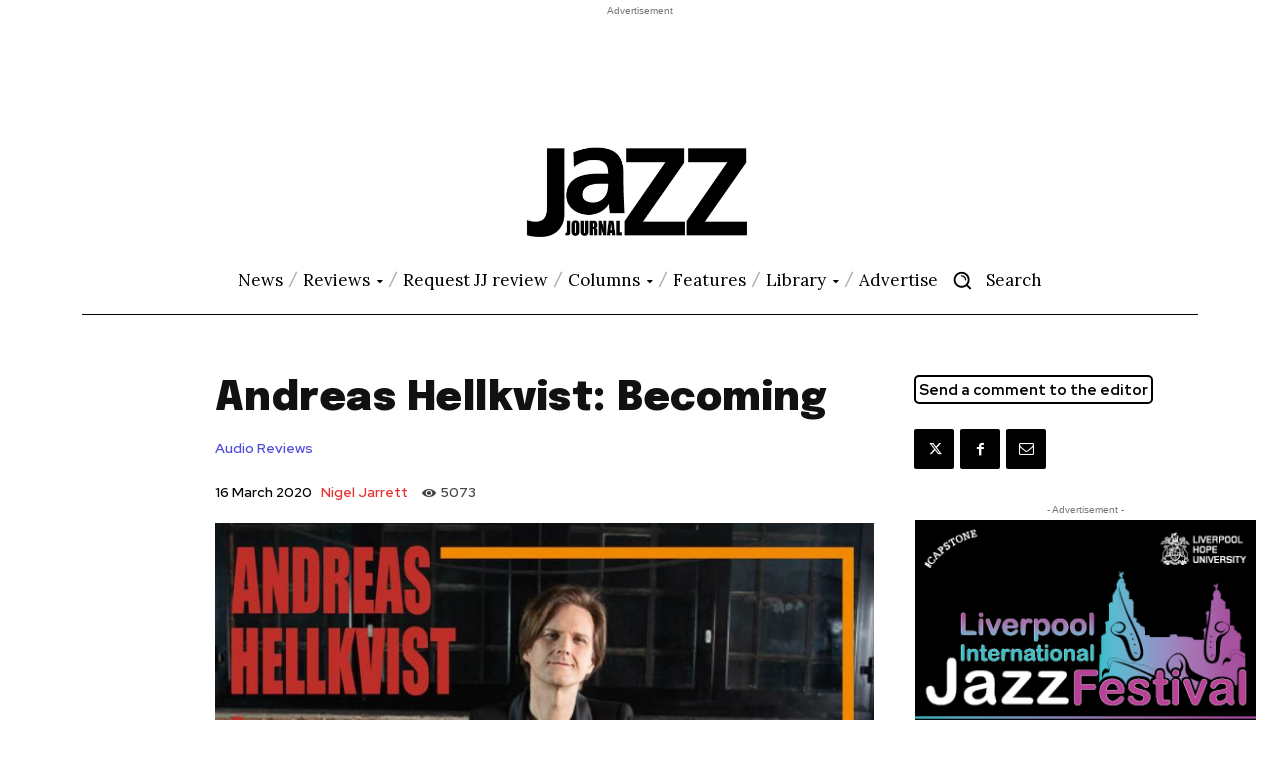

--- FILE ---
content_type: text/html; charset=utf-8
request_url: https://www.google.com/recaptcha/api2/anchor?ar=1&k=6LdMcncfAAAAAD2rQoX9RCR8JUbc0rYybt-Ofm9O&co=aHR0cHM6Ly9qYXp6am91cm5hbC5jby51azo0NDM.&hl=en&v=PoyoqOPhxBO7pBk68S4YbpHZ&size=invisible&anchor-ms=20000&execute-ms=30000&cb=sogtqy1r2kp
body_size: 48774
content:
<!DOCTYPE HTML><html dir="ltr" lang="en"><head><meta http-equiv="Content-Type" content="text/html; charset=UTF-8">
<meta http-equiv="X-UA-Compatible" content="IE=edge">
<title>reCAPTCHA</title>
<style type="text/css">
/* cyrillic-ext */
@font-face {
  font-family: 'Roboto';
  font-style: normal;
  font-weight: 400;
  font-stretch: 100%;
  src: url(//fonts.gstatic.com/s/roboto/v48/KFO7CnqEu92Fr1ME7kSn66aGLdTylUAMa3GUBHMdazTgWw.woff2) format('woff2');
  unicode-range: U+0460-052F, U+1C80-1C8A, U+20B4, U+2DE0-2DFF, U+A640-A69F, U+FE2E-FE2F;
}
/* cyrillic */
@font-face {
  font-family: 'Roboto';
  font-style: normal;
  font-weight: 400;
  font-stretch: 100%;
  src: url(//fonts.gstatic.com/s/roboto/v48/KFO7CnqEu92Fr1ME7kSn66aGLdTylUAMa3iUBHMdazTgWw.woff2) format('woff2');
  unicode-range: U+0301, U+0400-045F, U+0490-0491, U+04B0-04B1, U+2116;
}
/* greek-ext */
@font-face {
  font-family: 'Roboto';
  font-style: normal;
  font-weight: 400;
  font-stretch: 100%;
  src: url(//fonts.gstatic.com/s/roboto/v48/KFO7CnqEu92Fr1ME7kSn66aGLdTylUAMa3CUBHMdazTgWw.woff2) format('woff2');
  unicode-range: U+1F00-1FFF;
}
/* greek */
@font-face {
  font-family: 'Roboto';
  font-style: normal;
  font-weight: 400;
  font-stretch: 100%;
  src: url(//fonts.gstatic.com/s/roboto/v48/KFO7CnqEu92Fr1ME7kSn66aGLdTylUAMa3-UBHMdazTgWw.woff2) format('woff2');
  unicode-range: U+0370-0377, U+037A-037F, U+0384-038A, U+038C, U+038E-03A1, U+03A3-03FF;
}
/* math */
@font-face {
  font-family: 'Roboto';
  font-style: normal;
  font-weight: 400;
  font-stretch: 100%;
  src: url(//fonts.gstatic.com/s/roboto/v48/KFO7CnqEu92Fr1ME7kSn66aGLdTylUAMawCUBHMdazTgWw.woff2) format('woff2');
  unicode-range: U+0302-0303, U+0305, U+0307-0308, U+0310, U+0312, U+0315, U+031A, U+0326-0327, U+032C, U+032F-0330, U+0332-0333, U+0338, U+033A, U+0346, U+034D, U+0391-03A1, U+03A3-03A9, U+03B1-03C9, U+03D1, U+03D5-03D6, U+03F0-03F1, U+03F4-03F5, U+2016-2017, U+2034-2038, U+203C, U+2040, U+2043, U+2047, U+2050, U+2057, U+205F, U+2070-2071, U+2074-208E, U+2090-209C, U+20D0-20DC, U+20E1, U+20E5-20EF, U+2100-2112, U+2114-2115, U+2117-2121, U+2123-214F, U+2190, U+2192, U+2194-21AE, U+21B0-21E5, U+21F1-21F2, U+21F4-2211, U+2213-2214, U+2216-22FF, U+2308-230B, U+2310, U+2319, U+231C-2321, U+2336-237A, U+237C, U+2395, U+239B-23B7, U+23D0, U+23DC-23E1, U+2474-2475, U+25AF, U+25B3, U+25B7, U+25BD, U+25C1, U+25CA, U+25CC, U+25FB, U+266D-266F, U+27C0-27FF, U+2900-2AFF, U+2B0E-2B11, U+2B30-2B4C, U+2BFE, U+3030, U+FF5B, U+FF5D, U+1D400-1D7FF, U+1EE00-1EEFF;
}
/* symbols */
@font-face {
  font-family: 'Roboto';
  font-style: normal;
  font-weight: 400;
  font-stretch: 100%;
  src: url(//fonts.gstatic.com/s/roboto/v48/KFO7CnqEu92Fr1ME7kSn66aGLdTylUAMaxKUBHMdazTgWw.woff2) format('woff2');
  unicode-range: U+0001-000C, U+000E-001F, U+007F-009F, U+20DD-20E0, U+20E2-20E4, U+2150-218F, U+2190, U+2192, U+2194-2199, U+21AF, U+21E6-21F0, U+21F3, U+2218-2219, U+2299, U+22C4-22C6, U+2300-243F, U+2440-244A, U+2460-24FF, U+25A0-27BF, U+2800-28FF, U+2921-2922, U+2981, U+29BF, U+29EB, U+2B00-2BFF, U+4DC0-4DFF, U+FFF9-FFFB, U+10140-1018E, U+10190-1019C, U+101A0, U+101D0-101FD, U+102E0-102FB, U+10E60-10E7E, U+1D2C0-1D2D3, U+1D2E0-1D37F, U+1F000-1F0FF, U+1F100-1F1AD, U+1F1E6-1F1FF, U+1F30D-1F30F, U+1F315, U+1F31C, U+1F31E, U+1F320-1F32C, U+1F336, U+1F378, U+1F37D, U+1F382, U+1F393-1F39F, U+1F3A7-1F3A8, U+1F3AC-1F3AF, U+1F3C2, U+1F3C4-1F3C6, U+1F3CA-1F3CE, U+1F3D4-1F3E0, U+1F3ED, U+1F3F1-1F3F3, U+1F3F5-1F3F7, U+1F408, U+1F415, U+1F41F, U+1F426, U+1F43F, U+1F441-1F442, U+1F444, U+1F446-1F449, U+1F44C-1F44E, U+1F453, U+1F46A, U+1F47D, U+1F4A3, U+1F4B0, U+1F4B3, U+1F4B9, U+1F4BB, U+1F4BF, U+1F4C8-1F4CB, U+1F4D6, U+1F4DA, U+1F4DF, U+1F4E3-1F4E6, U+1F4EA-1F4ED, U+1F4F7, U+1F4F9-1F4FB, U+1F4FD-1F4FE, U+1F503, U+1F507-1F50B, U+1F50D, U+1F512-1F513, U+1F53E-1F54A, U+1F54F-1F5FA, U+1F610, U+1F650-1F67F, U+1F687, U+1F68D, U+1F691, U+1F694, U+1F698, U+1F6AD, U+1F6B2, U+1F6B9-1F6BA, U+1F6BC, U+1F6C6-1F6CF, U+1F6D3-1F6D7, U+1F6E0-1F6EA, U+1F6F0-1F6F3, U+1F6F7-1F6FC, U+1F700-1F7FF, U+1F800-1F80B, U+1F810-1F847, U+1F850-1F859, U+1F860-1F887, U+1F890-1F8AD, U+1F8B0-1F8BB, U+1F8C0-1F8C1, U+1F900-1F90B, U+1F93B, U+1F946, U+1F984, U+1F996, U+1F9E9, U+1FA00-1FA6F, U+1FA70-1FA7C, U+1FA80-1FA89, U+1FA8F-1FAC6, U+1FACE-1FADC, U+1FADF-1FAE9, U+1FAF0-1FAF8, U+1FB00-1FBFF;
}
/* vietnamese */
@font-face {
  font-family: 'Roboto';
  font-style: normal;
  font-weight: 400;
  font-stretch: 100%;
  src: url(//fonts.gstatic.com/s/roboto/v48/KFO7CnqEu92Fr1ME7kSn66aGLdTylUAMa3OUBHMdazTgWw.woff2) format('woff2');
  unicode-range: U+0102-0103, U+0110-0111, U+0128-0129, U+0168-0169, U+01A0-01A1, U+01AF-01B0, U+0300-0301, U+0303-0304, U+0308-0309, U+0323, U+0329, U+1EA0-1EF9, U+20AB;
}
/* latin-ext */
@font-face {
  font-family: 'Roboto';
  font-style: normal;
  font-weight: 400;
  font-stretch: 100%;
  src: url(//fonts.gstatic.com/s/roboto/v48/KFO7CnqEu92Fr1ME7kSn66aGLdTylUAMa3KUBHMdazTgWw.woff2) format('woff2');
  unicode-range: U+0100-02BA, U+02BD-02C5, U+02C7-02CC, U+02CE-02D7, U+02DD-02FF, U+0304, U+0308, U+0329, U+1D00-1DBF, U+1E00-1E9F, U+1EF2-1EFF, U+2020, U+20A0-20AB, U+20AD-20C0, U+2113, U+2C60-2C7F, U+A720-A7FF;
}
/* latin */
@font-face {
  font-family: 'Roboto';
  font-style: normal;
  font-weight: 400;
  font-stretch: 100%;
  src: url(//fonts.gstatic.com/s/roboto/v48/KFO7CnqEu92Fr1ME7kSn66aGLdTylUAMa3yUBHMdazQ.woff2) format('woff2');
  unicode-range: U+0000-00FF, U+0131, U+0152-0153, U+02BB-02BC, U+02C6, U+02DA, U+02DC, U+0304, U+0308, U+0329, U+2000-206F, U+20AC, U+2122, U+2191, U+2193, U+2212, U+2215, U+FEFF, U+FFFD;
}
/* cyrillic-ext */
@font-face {
  font-family: 'Roboto';
  font-style: normal;
  font-weight: 500;
  font-stretch: 100%;
  src: url(//fonts.gstatic.com/s/roboto/v48/KFO7CnqEu92Fr1ME7kSn66aGLdTylUAMa3GUBHMdazTgWw.woff2) format('woff2');
  unicode-range: U+0460-052F, U+1C80-1C8A, U+20B4, U+2DE0-2DFF, U+A640-A69F, U+FE2E-FE2F;
}
/* cyrillic */
@font-face {
  font-family: 'Roboto';
  font-style: normal;
  font-weight: 500;
  font-stretch: 100%;
  src: url(//fonts.gstatic.com/s/roboto/v48/KFO7CnqEu92Fr1ME7kSn66aGLdTylUAMa3iUBHMdazTgWw.woff2) format('woff2');
  unicode-range: U+0301, U+0400-045F, U+0490-0491, U+04B0-04B1, U+2116;
}
/* greek-ext */
@font-face {
  font-family: 'Roboto';
  font-style: normal;
  font-weight: 500;
  font-stretch: 100%;
  src: url(//fonts.gstatic.com/s/roboto/v48/KFO7CnqEu92Fr1ME7kSn66aGLdTylUAMa3CUBHMdazTgWw.woff2) format('woff2');
  unicode-range: U+1F00-1FFF;
}
/* greek */
@font-face {
  font-family: 'Roboto';
  font-style: normal;
  font-weight: 500;
  font-stretch: 100%;
  src: url(//fonts.gstatic.com/s/roboto/v48/KFO7CnqEu92Fr1ME7kSn66aGLdTylUAMa3-UBHMdazTgWw.woff2) format('woff2');
  unicode-range: U+0370-0377, U+037A-037F, U+0384-038A, U+038C, U+038E-03A1, U+03A3-03FF;
}
/* math */
@font-face {
  font-family: 'Roboto';
  font-style: normal;
  font-weight: 500;
  font-stretch: 100%;
  src: url(//fonts.gstatic.com/s/roboto/v48/KFO7CnqEu92Fr1ME7kSn66aGLdTylUAMawCUBHMdazTgWw.woff2) format('woff2');
  unicode-range: U+0302-0303, U+0305, U+0307-0308, U+0310, U+0312, U+0315, U+031A, U+0326-0327, U+032C, U+032F-0330, U+0332-0333, U+0338, U+033A, U+0346, U+034D, U+0391-03A1, U+03A3-03A9, U+03B1-03C9, U+03D1, U+03D5-03D6, U+03F0-03F1, U+03F4-03F5, U+2016-2017, U+2034-2038, U+203C, U+2040, U+2043, U+2047, U+2050, U+2057, U+205F, U+2070-2071, U+2074-208E, U+2090-209C, U+20D0-20DC, U+20E1, U+20E5-20EF, U+2100-2112, U+2114-2115, U+2117-2121, U+2123-214F, U+2190, U+2192, U+2194-21AE, U+21B0-21E5, U+21F1-21F2, U+21F4-2211, U+2213-2214, U+2216-22FF, U+2308-230B, U+2310, U+2319, U+231C-2321, U+2336-237A, U+237C, U+2395, U+239B-23B7, U+23D0, U+23DC-23E1, U+2474-2475, U+25AF, U+25B3, U+25B7, U+25BD, U+25C1, U+25CA, U+25CC, U+25FB, U+266D-266F, U+27C0-27FF, U+2900-2AFF, U+2B0E-2B11, U+2B30-2B4C, U+2BFE, U+3030, U+FF5B, U+FF5D, U+1D400-1D7FF, U+1EE00-1EEFF;
}
/* symbols */
@font-face {
  font-family: 'Roboto';
  font-style: normal;
  font-weight: 500;
  font-stretch: 100%;
  src: url(//fonts.gstatic.com/s/roboto/v48/KFO7CnqEu92Fr1ME7kSn66aGLdTylUAMaxKUBHMdazTgWw.woff2) format('woff2');
  unicode-range: U+0001-000C, U+000E-001F, U+007F-009F, U+20DD-20E0, U+20E2-20E4, U+2150-218F, U+2190, U+2192, U+2194-2199, U+21AF, U+21E6-21F0, U+21F3, U+2218-2219, U+2299, U+22C4-22C6, U+2300-243F, U+2440-244A, U+2460-24FF, U+25A0-27BF, U+2800-28FF, U+2921-2922, U+2981, U+29BF, U+29EB, U+2B00-2BFF, U+4DC0-4DFF, U+FFF9-FFFB, U+10140-1018E, U+10190-1019C, U+101A0, U+101D0-101FD, U+102E0-102FB, U+10E60-10E7E, U+1D2C0-1D2D3, U+1D2E0-1D37F, U+1F000-1F0FF, U+1F100-1F1AD, U+1F1E6-1F1FF, U+1F30D-1F30F, U+1F315, U+1F31C, U+1F31E, U+1F320-1F32C, U+1F336, U+1F378, U+1F37D, U+1F382, U+1F393-1F39F, U+1F3A7-1F3A8, U+1F3AC-1F3AF, U+1F3C2, U+1F3C4-1F3C6, U+1F3CA-1F3CE, U+1F3D4-1F3E0, U+1F3ED, U+1F3F1-1F3F3, U+1F3F5-1F3F7, U+1F408, U+1F415, U+1F41F, U+1F426, U+1F43F, U+1F441-1F442, U+1F444, U+1F446-1F449, U+1F44C-1F44E, U+1F453, U+1F46A, U+1F47D, U+1F4A3, U+1F4B0, U+1F4B3, U+1F4B9, U+1F4BB, U+1F4BF, U+1F4C8-1F4CB, U+1F4D6, U+1F4DA, U+1F4DF, U+1F4E3-1F4E6, U+1F4EA-1F4ED, U+1F4F7, U+1F4F9-1F4FB, U+1F4FD-1F4FE, U+1F503, U+1F507-1F50B, U+1F50D, U+1F512-1F513, U+1F53E-1F54A, U+1F54F-1F5FA, U+1F610, U+1F650-1F67F, U+1F687, U+1F68D, U+1F691, U+1F694, U+1F698, U+1F6AD, U+1F6B2, U+1F6B9-1F6BA, U+1F6BC, U+1F6C6-1F6CF, U+1F6D3-1F6D7, U+1F6E0-1F6EA, U+1F6F0-1F6F3, U+1F6F7-1F6FC, U+1F700-1F7FF, U+1F800-1F80B, U+1F810-1F847, U+1F850-1F859, U+1F860-1F887, U+1F890-1F8AD, U+1F8B0-1F8BB, U+1F8C0-1F8C1, U+1F900-1F90B, U+1F93B, U+1F946, U+1F984, U+1F996, U+1F9E9, U+1FA00-1FA6F, U+1FA70-1FA7C, U+1FA80-1FA89, U+1FA8F-1FAC6, U+1FACE-1FADC, U+1FADF-1FAE9, U+1FAF0-1FAF8, U+1FB00-1FBFF;
}
/* vietnamese */
@font-face {
  font-family: 'Roboto';
  font-style: normal;
  font-weight: 500;
  font-stretch: 100%;
  src: url(//fonts.gstatic.com/s/roboto/v48/KFO7CnqEu92Fr1ME7kSn66aGLdTylUAMa3OUBHMdazTgWw.woff2) format('woff2');
  unicode-range: U+0102-0103, U+0110-0111, U+0128-0129, U+0168-0169, U+01A0-01A1, U+01AF-01B0, U+0300-0301, U+0303-0304, U+0308-0309, U+0323, U+0329, U+1EA0-1EF9, U+20AB;
}
/* latin-ext */
@font-face {
  font-family: 'Roboto';
  font-style: normal;
  font-weight: 500;
  font-stretch: 100%;
  src: url(//fonts.gstatic.com/s/roboto/v48/KFO7CnqEu92Fr1ME7kSn66aGLdTylUAMa3KUBHMdazTgWw.woff2) format('woff2');
  unicode-range: U+0100-02BA, U+02BD-02C5, U+02C7-02CC, U+02CE-02D7, U+02DD-02FF, U+0304, U+0308, U+0329, U+1D00-1DBF, U+1E00-1E9F, U+1EF2-1EFF, U+2020, U+20A0-20AB, U+20AD-20C0, U+2113, U+2C60-2C7F, U+A720-A7FF;
}
/* latin */
@font-face {
  font-family: 'Roboto';
  font-style: normal;
  font-weight: 500;
  font-stretch: 100%;
  src: url(//fonts.gstatic.com/s/roboto/v48/KFO7CnqEu92Fr1ME7kSn66aGLdTylUAMa3yUBHMdazQ.woff2) format('woff2');
  unicode-range: U+0000-00FF, U+0131, U+0152-0153, U+02BB-02BC, U+02C6, U+02DA, U+02DC, U+0304, U+0308, U+0329, U+2000-206F, U+20AC, U+2122, U+2191, U+2193, U+2212, U+2215, U+FEFF, U+FFFD;
}
/* cyrillic-ext */
@font-face {
  font-family: 'Roboto';
  font-style: normal;
  font-weight: 900;
  font-stretch: 100%;
  src: url(//fonts.gstatic.com/s/roboto/v48/KFO7CnqEu92Fr1ME7kSn66aGLdTylUAMa3GUBHMdazTgWw.woff2) format('woff2');
  unicode-range: U+0460-052F, U+1C80-1C8A, U+20B4, U+2DE0-2DFF, U+A640-A69F, U+FE2E-FE2F;
}
/* cyrillic */
@font-face {
  font-family: 'Roboto';
  font-style: normal;
  font-weight: 900;
  font-stretch: 100%;
  src: url(//fonts.gstatic.com/s/roboto/v48/KFO7CnqEu92Fr1ME7kSn66aGLdTylUAMa3iUBHMdazTgWw.woff2) format('woff2');
  unicode-range: U+0301, U+0400-045F, U+0490-0491, U+04B0-04B1, U+2116;
}
/* greek-ext */
@font-face {
  font-family: 'Roboto';
  font-style: normal;
  font-weight: 900;
  font-stretch: 100%;
  src: url(//fonts.gstatic.com/s/roboto/v48/KFO7CnqEu92Fr1ME7kSn66aGLdTylUAMa3CUBHMdazTgWw.woff2) format('woff2');
  unicode-range: U+1F00-1FFF;
}
/* greek */
@font-face {
  font-family: 'Roboto';
  font-style: normal;
  font-weight: 900;
  font-stretch: 100%;
  src: url(//fonts.gstatic.com/s/roboto/v48/KFO7CnqEu92Fr1ME7kSn66aGLdTylUAMa3-UBHMdazTgWw.woff2) format('woff2');
  unicode-range: U+0370-0377, U+037A-037F, U+0384-038A, U+038C, U+038E-03A1, U+03A3-03FF;
}
/* math */
@font-face {
  font-family: 'Roboto';
  font-style: normal;
  font-weight: 900;
  font-stretch: 100%;
  src: url(//fonts.gstatic.com/s/roboto/v48/KFO7CnqEu92Fr1ME7kSn66aGLdTylUAMawCUBHMdazTgWw.woff2) format('woff2');
  unicode-range: U+0302-0303, U+0305, U+0307-0308, U+0310, U+0312, U+0315, U+031A, U+0326-0327, U+032C, U+032F-0330, U+0332-0333, U+0338, U+033A, U+0346, U+034D, U+0391-03A1, U+03A3-03A9, U+03B1-03C9, U+03D1, U+03D5-03D6, U+03F0-03F1, U+03F4-03F5, U+2016-2017, U+2034-2038, U+203C, U+2040, U+2043, U+2047, U+2050, U+2057, U+205F, U+2070-2071, U+2074-208E, U+2090-209C, U+20D0-20DC, U+20E1, U+20E5-20EF, U+2100-2112, U+2114-2115, U+2117-2121, U+2123-214F, U+2190, U+2192, U+2194-21AE, U+21B0-21E5, U+21F1-21F2, U+21F4-2211, U+2213-2214, U+2216-22FF, U+2308-230B, U+2310, U+2319, U+231C-2321, U+2336-237A, U+237C, U+2395, U+239B-23B7, U+23D0, U+23DC-23E1, U+2474-2475, U+25AF, U+25B3, U+25B7, U+25BD, U+25C1, U+25CA, U+25CC, U+25FB, U+266D-266F, U+27C0-27FF, U+2900-2AFF, U+2B0E-2B11, U+2B30-2B4C, U+2BFE, U+3030, U+FF5B, U+FF5D, U+1D400-1D7FF, U+1EE00-1EEFF;
}
/* symbols */
@font-face {
  font-family: 'Roboto';
  font-style: normal;
  font-weight: 900;
  font-stretch: 100%;
  src: url(//fonts.gstatic.com/s/roboto/v48/KFO7CnqEu92Fr1ME7kSn66aGLdTylUAMaxKUBHMdazTgWw.woff2) format('woff2');
  unicode-range: U+0001-000C, U+000E-001F, U+007F-009F, U+20DD-20E0, U+20E2-20E4, U+2150-218F, U+2190, U+2192, U+2194-2199, U+21AF, U+21E6-21F0, U+21F3, U+2218-2219, U+2299, U+22C4-22C6, U+2300-243F, U+2440-244A, U+2460-24FF, U+25A0-27BF, U+2800-28FF, U+2921-2922, U+2981, U+29BF, U+29EB, U+2B00-2BFF, U+4DC0-4DFF, U+FFF9-FFFB, U+10140-1018E, U+10190-1019C, U+101A0, U+101D0-101FD, U+102E0-102FB, U+10E60-10E7E, U+1D2C0-1D2D3, U+1D2E0-1D37F, U+1F000-1F0FF, U+1F100-1F1AD, U+1F1E6-1F1FF, U+1F30D-1F30F, U+1F315, U+1F31C, U+1F31E, U+1F320-1F32C, U+1F336, U+1F378, U+1F37D, U+1F382, U+1F393-1F39F, U+1F3A7-1F3A8, U+1F3AC-1F3AF, U+1F3C2, U+1F3C4-1F3C6, U+1F3CA-1F3CE, U+1F3D4-1F3E0, U+1F3ED, U+1F3F1-1F3F3, U+1F3F5-1F3F7, U+1F408, U+1F415, U+1F41F, U+1F426, U+1F43F, U+1F441-1F442, U+1F444, U+1F446-1F449, U+1F44C-1F44E, U+1F453, U+1F46A, U+1F47D, U+1F4A3, U+1F4B0, U+1F4B3, U+1F4B9, U+1F4BB, U+1F4BF, U+1F4C8-1F4CB, U+1F4D6, U+1F4DA, U+1F4DF, U+1F4E3-1F4E6, U+1F4EA-1F4ED, U+1F4F7, U+1F4F9-1F4FB, U+1F4FD-1F4FE, U+1F503, U+1F507-1F50B, U+1F50D, U+1F512-1F513, U+1F53E-1F54A, U+1F54F-1F5FA, U+1F610, U+1F650-1F67F, U+1F687, U+1F68D, U+1F691, U+1F694, U+1F698, U+1F6AD, U+1F6B2, U+1F6B9-1F6BA, U+1F6BC, U+1F6C6-1F6CF, U+1F6D3-1F6D7, U+1F6E0-1F6EA, U+1F6F0-1F6F3, U+1F6F7-1F6FC, U+1F700-1F7FF, U+1F800-1F80B, U+1F810-1F847, U+1F850-1F859, U+1F860-1F887, U+1F890-1F8AD, U+1F8B0-1F8BB, U+1F8C0-1F8C1, U+1F900-1F90B, U+1F93B, U+1F946, U+1F984, U+1F996, U+1F9E9, U+1FA00-1FA6F, U+1FA70-1FA7C, U+1FA80-1FA89, U+1FA8F-1FAC6, U+1FACE-1FADC, U+1FADF-1FAE9, U+1FAF0-1FAF8, U+1FB00-1FBFF;
}
/* vietnamese */
@font-face {
  font-family: 'Roboto';
  font-style: normal;
  font-weight: 900;
  font-stretch: 100%;
  src: url(//fonts.gstatic.com/s/roboto/v48/KFO7CnqEu92Fr1ME7kSn66aGLdTylUAMa3OUBHMdazTgWw.woff2) format('woff2');
  unicode-range: U+0102-0103, U+0110-0111, U+0128-0129, U+0168-0169, U+01A0-01A1, U+01AF-01B0, U+0300-0301, U+0303-0304, U+0308-0309, U+0323, U+0329, U+1EA0-1EF9, U+20AB;
}
/* latin-ext */
@font-face {
  font-family: 'Roboto';
  font-style: normal;
  font-weight: 900;
  font-stretch: 100%;
  src: url(//fonts.gstatic.com/s/roboto/v48/KFO7CnqEu92Fr1ME7kSn66aGLdTylUAMa3KUBHMdazTgWw.woff2) format('woff2');
  unicode-range: U+0100-02BA, U+02BD-02C5, U+02C7-02CC, U+02CE-02D7, U+02DD-02FF, U+0304, U+0308, U+0329, U+1D00-1DBF, U+1E00-1E9F, U+1EF2-1EFF, U+2020, U+20A0-20AB, U+20AD-20C0, U+2113, U+2C60-2C7F, U+A720-A7FF;
}
/* latin */
@font-face {
  font-family: 'Roboto';
  font-style: normal;
  font-weight: 900;
  font-stretch: 100%;
  src: url(//fonts.gstatic.com/s/roboto/v48/KFO7CnqEu92Fr1ME7kSn66aGLdTylUAMa3yUBHMdazQ.woff2) format('woff2');
  unicode-range: U+0000-00FF, U+0131, U+0152-0153, U+02BB-02BC, U+02C6, U+02DA, U+02DC, U+0304, U+0308, U+0329, U+2000-206F, U+20AC, U+2122, U+2191, U+2193, U+2212, U+2215, U+FEFF, U+FFFD;
}

</style>
<link rel="stylesheet" type="text/css" href="https://www.gstatic.com/recaptcha/releases/PoyoqOPhxBO7pBk68S4YbpHZ/styles__ltr.css">
<script nonce="hkMBcFL0EbHl7ec3_-IyIA" type="text/javascript">window['__recaptcha_api'] = 'https://www.google.com/recaptcha/api2/';</script>
<script type="text/javascript" src="https://www.gstatic.com/recaptcha/releases/PoyoqOPhxBO7pBk68S4YbpHZ/recaptcha__en.js" nonce="hkMBcFL0EbHl7ec3_-IyIA">
      
    </script></head>
<body><div id="rc-anchor-alert" class="rc-anchor-alert"></div>
<input type="hidden" id="recaptcha-token" value="[base64]">
<script type="text/javascript" nonce="hkMBcFL0EbHl7ec3_-IyIA">
      recaptcha.anchor.Main.init("[\x22ainput\x22,[\x22bgdata\x22,\x22\x22,\[base64]/[base64]/[base64]/bmV3IHJbeF0oY1swXSk6RT09Mj9uZXcgclt4XShjWzBdLGNbMV0pOkU9PTM/bmV3IHJbeF0oY1swXSxjWzFdLGNbMl0pOkU9PTQ/[base64]/[base64]/[base64]/[base64]/[base64]/[base64]/[base64]/[base64]\x22,\[base64]\x22,\[base64]/CvB/Dlw48woQywqXDjjPCiilNR8Ofw6jDvnzDhMKEPT7CjT1gwpDDqsODwoVqwrsoVcOBwrPDjsO/[base64]/Dh2kZwo3DqxIcOcO1E8K/w7XDl8OOwpPDh8KRwrInZcOhwoXCl8KMUsKdw4IYeMKbw6bCtcOAb8K/DgHCtR3DlsOhw6pqZE0RQ8KOw5LCscKjwqxdw5xtw6ckwpRrwpsYw45XGMK2B3IhwqXCucOCwpTCrsKnYgE9wpjCoMOPw7VgazrCgsOzwoUgUMKYdhlcFcKAOihkw65jPcOTDDJcWMK5woVUDcKmWx3CgF8Ew61Fwo/DjcOxw5zCkWvCvcK1FMKhwrPCrMKNZiXDv8KEwpjCmSLCsGUTw6HDiB8Pw7pIfz/CvMKzwoXDjHfCpXXCksKrwpNfw68yw4IEwqkKwrfDhzwWNMOVYsOlw4jCoit7w55hwp0aFMO5wrrCqwjCh8KTF8OXY8KCwpHDqEnDoCxSwozClMO3w5kfwqlQw7fCssOdURDDnEVcJVTCuj7CqhDCuz9IPhLCu8K0NBxCwprCmU3Dg8ORG8K/MHlrc8OMf8KKw5vCm3HClcKQM8Ohw6PCqcK8w5NYKn3ChMK3w7Fqw63DmcOXLsKFbcKawqnDr8Oswp0STsOwb8KnecOawqwjw7ViSn9RRRnCusKjF0/[base64]/w5zDnhPCux/DvysbI8KyAcKjwrzDhH/Cnw5FXTzDpTQAw4sWw59ww67Cg0DDv8OFAxbDrMOfwpdWEMKNwqDDkHnCo8KJw6MGw6BYb8KvEcOqCcKLNMKcNsOHXHDCr0bCmcOzw4rDnCPDryonw64UHWTDgcKXw63DscKjZGDDux/Dv8K2w73DmV9BY8KewqtIw6bDnSrDgMKawqQJwoIJWUzDjzAadhPDisOPecO8OcKUwqDDqggMUsOAwr0Dw7jClmE/UsOVwpYaworDjcKfw4V2wq8gETQSw5o0OifCsMKhwqAMw7DDigENwqoxZglzenfCjk5TworDpcKfVsOWI8Oeci/[base64]/wozCh8Ojw5LCmmZjfXsHCxzCksK9fhzCqh5gdMKiJcOCwrtsw5/DlsO/WkV7ZcKfc8OTGsKxw4kTwrnCoMOnPcOqdcO/w5EwezpywoY/w6QzSxQLBHLCnsKgbhLDscK4wpXCkDvDucKjwpPDiRYLXgMqw4vDuMOOE2ATw7xFLyk9BwXDmFIjwo7Cn8O/HkwhZG4Ow6jCng7Cmz/[base64]/[base64]/wqrDvEE4wrQrwoNYHWrCgsKEwq07wokQwrkOw5FLw5lzwrUYdB41wp3Dul3Dt8KcwrrDnUg7G8O2w5TDnMO2YH8+KBjCr8K2Ty/DkMOVYsOJwqzCvz8pLsKTwoMNJsOLw7JZTsKtCMKtXHYtworDgcOhwrDDlVI3wr9Uwp7Ck3/DnMKMfEdFwpVTw4VuJC7Dp8OHZ0TClgsqw4NHw5YCEsO/Fwk7w7LCg8KKGMK0w41Ow7RmbjYEITPDrV92JcOpfhfDtcOKY8K9SG8PIcOsH8Ocw6DDhmzCg8OawqMlw45eH0VRw47DswEdfMO/wo8TwqfCicK8L0Uiw6nDvBZnwoHCpihkMSjClH7DssOoUFt5w4LDh8Oaw4cFwoXDszzCpmnCrnDDoyEqIA3CqcO0w7JVd8OdFgddw6Aaw65vwpfDtBQ6LcOiw5HDnsKWwqrDpMO/GsOtO8OLL8ORd8KGNsOYw4/ChsO/[base64]/Cq2/CvQQXw6pbw5nDvcKfwpfCh8Oyw5jDr3DDnMKFB0PDusO7K8Ogw5QtM8K7NcKvw6UtwrE9ESXClwLDmlx6dcOJVDvCjUnDgSocS1Mtw4YDwowXwq4/wqzDri/DtMKjw6pJWsKrPF7CpjcRwofDoMORXkNzXsO7B8OqaULDn8OSHgxvw7c0ZcKEK8KxZ09hD8K6w4PDjGcswpAnw6DDkUrCux3DlmJTWyvChsODwr/Cs8KmMkTCm8OsSAw0PyYkw4jCqcKyTsKHDhjCvMOAMBBmeiY2w6cLaMKrwp7CgsOuw5tHUcK6FGgWw5PCpxVEaMKfwrbCmnEIbi1uw5vDqsODIsOvw4TDpAF/PsOFTGzDpwvCilg6wrQhTsKtAcOvw6/DoWTDoggBT8OswoBbM8O5wrnDvsOPw704JD4+wpLCjsKVRTAyFQ/CqQtcMMO8W8ObIVZQw6PDuwXDksKOSMOBVcKSEMORfMKyKsKzwr5Xw452IRvDlQIaN0XDrSrDpVNVwo8yByVuWBgLNBHDrMKIacOWAsKEw5/DvgHCuijDqMKbwoDDh25vw43Cj8O/wpYPJMKcNcO+wrbCuznCmA/DnG8DZMKoTA/DqQhUQ8Kyw7VCw5V2YcOkcCpjw5/CsxxDWS4lw5vDhsKhLR/CosOxwrjCiMOgw7MgCX9nwpbDv8Kew5caMsKUw6vDqcKbCsKAw7zCpMKgwrbCuUgWEsOjwppRw5R7EMKHwr/[base64]/esKpbsOHRMOEaT9+wrZEw4tlH8KCwo0gQS3DusKXBsKyTA7CvsOCwpzDviDCtMOrw6sSwo8Kwrkrw5nCjQY1PcO7XEljGcOvw5dcJDIdwrDCrhfCshtBw4rDmU3DkHfCtlVCw6M7wqbDu1pbNVDDl23CkcK/w41Kw5VQN8Kvw6HDsmTDvMOzwoV4w5fDl8O+wrTCvzrDrMKJw7wUV8OETjfCocOjwpt8KE1Vw4Aja8OIwoPCgFrDh8OSwpnCvifCtMO2W1HDtUjClATCqjJOMsKVasKXesOXYcK/w5I3EcK+dRJmwr5OYMKiw4LDgRslWzsif0UUwpPDtcKKw7wzbcOMPxMcShxmIMKOK0wYBj9DByx8wo4WbcOmw68ywoXCmcOOwr5SOiJ6O8KPw4Bewr/Du8O3WMORQsOjwo3CkcKtJAcCwpHCkcK0CcKicsKcwovCkMOpw4RPbShiL8OQBg1gBwdww4fCk8OoVHVzYEVlGcK5wqpQw6FPw5gQwoJ8w6vCiVppEMOXw5teQ8O/wprCmy4Tw4/DoU7CncK0TVXCtMOoazY7w4pqw59ew6hKVcKRdcO/YX3Dt8OgDcK+fCw9fsOTwqgRw6x1NMOoXSBqwqvDjjdxNMK7cAjDnG7Dp8Oew7zCvWJrWsK3J8KENw/DjMOsMiHCv8OHSkfCjsKWTGTDt8KdYSfClArCnSLCmRDDn1HDpj8JwpjCisOgVsOgw7lgwpNnwqLCisK3O0NKMRVRwrLDmsKgw6lfwpPDvVzDgywVXxnDmcKRdEPDm8KPHh/DhcK5TAjDvSjDlMKVVwXCqC/[base64]/[base64]/[base64]/[base64]/XlRvwqDDqkPCuMKgIWTDgsK9RsOGS8KiTDjCk8OgwqrDp8KwHj/CimnDk24Iw7DCjsKMw5/CusKgwqFyHzDCvMK/[base64]/Cm8KswrrCg2HDqD7DsAPDm8KnaMOKS8Okf8Obwq/DscOxHnrCrhlJwr4VwpICwqvCksKXwrxxwoPCgG0TUlAmwpsbwojDsAnClmd5w7/ClFRtDXLDjXR+wojCnzXDh8OJYH5EM8OQw6HCicKXwrgDLMKqwqzCkBPCnT3DuFIbw5l2dX4iw5t3woBdw58LNsOqbAfDocO0dinDtk3CmATDlsK6azoRw5vCnMKKeD/DgsKOaMKWwr1SUcOBw747aEFhVSEAwo7DvcOJIcK4w7TDscO/Z8Obw451NMO/LFXCvn/DnEDCrsK2wqrCoiQbw5JHOcOYH8O/[base64]/w61Lw7Uzw7EoGVTDkgbCh2LChsORT8OvTMKkw5nCksK+wqcNwojDqsOlNsOXw4UCw6hTS2sKIgA8wpDCvsKZRinDksKdE8KAD8KZDzXCqMKywrnDuVciKT3DpcK8ZMO/wpYMaTbDj2RvwoTDtyrCt0TCgcKJEsOWQAHChhfCsjvDs8Otw7DCpcOiwobDoQc2wovDpcKfBsOmw4hQGcKRasKzwqc9H8KMwqtGf8KDw6/CtT0KAwjCq8K1ZjFWwrBOw5zCqsKXBcK7woBUw63Cl8KaKXoUCMKBNsOlwoTCq37Cl8KEw7LCpcOuO8Ocw5/DmcK2DwvCjsK5CsOFwooCCEwIGcOIw7d7JsOswpbCvi7Di8OPdQrDl1DDhcKRAcK0w5nDocKuw7gFw4UDwrIlw5IUwqvDjllVw7nDocOYajhgw4c0wphhw4wqw60uBcK5w6TDpg92I8KkfMO7w4zDvcKVHivCjU/[base64]/wr0cw7HDvFhVw5Iow5FhXwvDv8KuwoDDqsO3TMO4GcOxcFjCsl/Cp0nCvMKlK2PCkcK2FiojwrnCgzfCjMKFwpnCnwLChAJ+wrRaUsKZd08Aw5kJMRzDn8KSwr5Qwo85Vh/CqgVuwqJ3woDDpkTCpMKww6lSMEDCuWbDusK5NMKvwqdww6dGZMO2w53Cmg3Dh1jDr8O+XMOscnrDoDUgDcOrGStDw6TCvMO9C0LDncKRwoBLSjbDu8Krw5LDrsOSw794Nn7Cqg/CgcKLPA5OCMKDK8K5w43Ci8KLGUg7wpAMw4vCisOvMcK1esKFwoE6cC/[base64]/CgcKZw4rDhcKPbUAUA8KAwqXCs8O2aG/DgHvCk8KEQ3bCl8KSU8KgwpfDtHjDjcOYw4XCkS9Cw68vw7zDk8OmwrzCjUVVZ3DDuFLDocK0CsOWPC1lGxdwXMK1wpFJwpHCv30Tw6NjwpkJEE1jw5wAKh/CkETDoh9/wp1Rw6LCqsKHdcKgXDpCw6XCuMOSJl9YwpgWwqt/cWDCrMOAw4scHMOgwovDimdHL8Oaw6/DsHFow79cIcOmA1fCoi3DgMOVw5RiwqzCjsKkwrrCocOiaXrDjMK2wpA7McObw6/DpmYPwr80MhIEwrdZwrPDqMKkazMawpBqw7vDpcK6RsKlw6ghwpB/PcKLw7k4wrHDv0QAJRltw4E2w5nDoMOkwqbCvXBVwoZ0w4XDvVDDo8OHwr8FT8OOMWnCo0cyWELDiMOtJsKOw69vbWPCjyY6b8Odw77CjsKuw5nCicKfwozCgMOzMhLCnsKBVcKNwqnChTZhEsOCw6bDg8K8wrnCnmrCj8OnMBhQasOkS8K/dH9SI8OpHgvCnsKjNS8Ew4MvLEU8wqfCj8OVw4zDisOyQS1nwpsQw6Ytw57DtRcDwqYEwrfCiMOdacKpw7LCrgXCkcKvJkADcsOQwozCgT4+OnzDgiXDmx1gwq/DnsKBSBrDkiIQPcKpwqvDnFTCgMO+wqNzw7xddxVzI3Z4wonCssKJwoEbO1/DoALDssOxw6/DlHLDjsOdCxvDpcK6E8K4TcKXwoLCqQHCv8KXw6PCqgXDhsOZw5nDncOxw49nw7QBX8O1eQvCgMKUwp/CjnrCrcOJw7jCoAofP8OSw5PDkhHCsnHCgMKqEWPDogHCtsO1X3HDnHwUXsKWwqbDriYTTirCg8KLw4oWf3EcwoDDlwXDrhNuEHFsw4zCtSUxQGxhFQvCsHxzwp/[base64]/Ch8ORw5LDswlIw7/CqMO9w5IlE8O/w5siw5fDoEHCusK2w5fCgGkRw4hCwr7CpAnCtsKlwoNveMO5wp3DncOraQ3CqxRPwpPCvncAfcOAwolFTlvClMOCQGDCmsKlZsKTD8KVLMO0P0fCvcOHwrnCiMKow7LCgyxPw4Q5w5VDwrk3VMOqwp8DOGvCrMO4f3/CikYhASwIQhbDlsOSw4bCnsOcwobCshDDvSVjMxfCrWRTMcKMw5zDtMOtwonDv8OUIcOfWw7DvcO5w5Qhw6pmDsOzesOkTsKDwptZHBNob8KFH8OEw6/Cg01mGm/[base64]/Di1XDrmNrw5tMwqHCjWVJw5bDv8KKw74QDV7CvVvDpcO0BUHDuMOJwrAdDcOIwrXDkB4awq4ZwqHCpcKSw7ITw4lFKlTCqzY8w69GwrfDisO3L0/Co1EwFknDvMOtwrNow5fCvAPDvMOPw5LCj8KZCUQwwopew70IJ8OMY8Ktw5DDucOrwpTCsMO2w5pbe1LClCRTJjdVw4RXJ8KGwqRWwq5Qwo7CoMKrccOBBTPCg3LDtGnCisOMTR87w6vCrMOPdUbDg1gewoTCtcKqw6HDsWEQwqBnC2/CvMOHwqRewqIuwoc6wrDChWvDo8OQYXjDn3cXKzDDksKrwq3Ch8KfS05/w5vDnMO8wr1gw5RMw6VxARPComDDo8KIwoTDqMKfw5Mjw6zCv0LCqhYZwqXCmsKJCHBjw4Itw5nCnXpWV8OATMOsScOmZsOVwpHCpFPDksOrw7PDk1RINMKjesKlGGzDkgx/eMKLd8K9wqHDiHEoXgnDq8K5wrTDocKMwooWYyzCnBPDhX1FPnBLwqlRIMOfw4DDncKcw5PCt8Oiw5XDqcK7GMK2w44rKcK/[base64]/DvmnDux7Cn0g8w5fClkhVG8KCXgvDpsOBLsKgw6vCoBoUY8KiAFzCh3rCpTcWw5Now77CjQjDnxTDnwzCnFBZY8OzDsKvPcOsRmDDpMKqw6oHw5bDgsKAwo7CssOpwrbDmMOqwrLDpsOawp9OM1hNFS/CrMKuSW1+wrljw7kOwr7DgjPCpsKzf1jDqzXDng7CiHF3NDjDmBYPbTEUw4Qqw7Akdw/DmcOvw57DnMODPDUvw6VyO8KWw5o/woVwF8Klw7/CujArw6F7wq7DuzFMw5Bxw67DkjPDn17CncO2w7/CtsK5HMObwo3CglEKwrc8woNEw5dvfMObw4ZoAEpUJwTDknvCncKBw6XCmDbDnMKSFAjDkcKjwprCpsOYw4bDusKzwpg8w4Y6wqxWRxRkw4U5wrhfwrrCvwnCkn5QAyV1wqLDuhhfw4/DkMOUw7zDujs8GcKlw6UPw6rCvsOeP8OGKCbCjznCtkjCjCAlw7YHwqbDkhRzYcORW8KOWMK8w65+F2EYMTzDucOJY2MJwq3DhkbCpQXCoMKNHMODw5M9wrdEwq0rwprCpRnCiBpwYUU5enDDgh3Dtj/CoCFuPsOnwpBdw5/CjVLCp8KfwpbDl8KURxfCqsKfwrV7wrPCscKhw6kDRMKUXMOwwoDClMOYwq9Ow5g0HcKzwrvCoMOcAcKaw781G8K/wopqajbDt2zDtsOIYMO/[base64]/[base64]/DssKDX1VCfMOkw4zDgMODGcKPwrrCsxh3w5ASw6YVw5vCv1PDksOQUsO3XsOgU8OoLcO+OMKmw5TCl3XDg8Kzw4zDoHbCr1XCiy3CglvDk8OCw5RXGMOYbcKbe8Oew6RCw417wq0iwp9hw7UqwqQWKmFgN8KfwoU/w7vCrxMeAi07w4PCjW4awrIcw7QSwofClcOywrDCtwtiw6w3C8K3GsOaFcKrbMKIVEbDiyJEcQx8wovCo8OlV8OJLgXDo8K2WsOew4Yowp/CsVnCvsOmw5vCmj/CucKYwpLDqEXDsErDlsOKwprDr8K2MsO/OsKrw7ZvFMKZwoMsw4jCgMKlDMOMwofDiAx3wr7Csg8dwp4ow7nClCxwwr3Di8OfwqpqHsKdWcOEdXbCgDVTX0AqAcO2Z8OjwqwEIX/DkBPCi1bDrsOYwrjCkyoCwp7DuF3CjBnCq8KRQcOnf8KYw6fDuMK1c8KPw4LCuMKJBsK0w5QUwp8fAcK/NMKjVcOMw4czVmvDkcO1w6jDhltQK2bCrsO7dcOww59nIMKmw5LDhsKAwrbCjcK2wrvCmR7ChcKIZcKUfsKQQsO/w70TDMOzw74fwrQWwqMdV3bCgcKKHMOlHSzDmcKPw7jDhWAwwqwncnVfwqnDhxXDpMKewoxNwqFHOEPCl8OrX8O4bBwKfcKPw5/[base64]/CqVNTw7TCtcKkw6zDoMOVw53DtyQnw591w5bDqMOTwo7Di2/Cs8ODw41oPw49FnLDhnAUfD3CsjvDkxZJW8K6wqjDmkrCqVlYGMKsw4FrIMKpABjCkMOcwr9vDcO9IRLCicOUwr7DpMOwwozClSTCqng0ag0Dw5bDtMOqFMK+cWRBMcKgw4hRw53DtMO/wr/[base64]/CtsOhwqXDjcKJwrgCUcK5OcOMwqM7GCoOIsO6w4MmwoVaG0pnWTQ/IMOjw4NcIBQyWCvClsO6CcK/wo3Dvl3CvcOiShDDrjXDkXAEVcO/w5hXw63CnMKbwoZ8w79Sw6oTBmY/K34ALQjCgcK7acOMfS08BMOpwqI8HsOowoRiScKjMD5CwosQVsO0wo3Ch8KsZwkgw4l+w5fCp0jCmcOqw5o9NybDqcOgw7XDryg3ecKfwpDCjRDDk8Oawoo/w7BDZwrDucKwwo/[base64]/Di8OTw61gAQTCqBIdwqJ9wpduDMKbw57CjiwaS8Opw5EywpjDtQHCksOGMcKXG8OaIV3DuQHChMOnw6/CtToGKsOOw47Cj8KlImnDqsK4wrQTwrrChcOiKMO2wrvCtcKhwr/[base64]/CmcOYwpkYwpE9DcOSwptfOUBRa8KDcQ3DlTrDocOvwoBOwpluw7HCvVbCuz0oe2I/FsODw43ClcK1wqNpBGMhw5VcCA/[base64]/CnX5Ya8KiAMOefsKaNMOrw7/CkE3Ci8OUfH0Ww6RtHMO9D1g1P8KZLsOQw6vDocKdw6/[base64]/[base64]/DkC5hw6gWw5c7wqBBw7NJw7ZNwpMywpjDtzbCjT7Cpz7CgXtZwpAhVMKwwplaEQhcWwATw5VFwoJEwqHCnWBTd8K0XsKfccO8w6DDtVRAPsOywojCpMKSw6fCkcK/w7nCqHl4wrcjFALCqcKVwrFfF8Ked1NHwpA4U8OYwpnCrGU3wrvDvjvDtMOiwqpKFijCm8KPwp1iGTHDlMOqWcO6YMOHwoA5w60mdAvCm8K1fcOMGsOQbz3CshdrwoTCucOcTFvCiTTDkSIBw6XDhyQhKcK9N8OvwovDjVMwwq/ClEvDgTnCj1vDm2zCoR7DscKbwrghecKvIUnDnBzDosOnecORDyHDg1/DvWPDlzbDncOSHRo2w6tDw67Di8Kfw4bDk33CqcObw6PCp8OuWQrDpiTCpcOufcOnYcOiBcKbfsOdw4TDj8Ozw6tbYnfCuQfCm8OjS8ORwr/DpcOCRn8vZ8K/wrp4V15ZwrhAWQvCgsOvYsKIwr1NKMKEw64TworDt8K2w4nClMOKwpTDqsOXFh3Ch3w4woLCk0bCsT/CrcOhHMO0w6RYGMKEw7dkWMOxw4JSVl4GwotRw7LDnsO/w7PDn8OmHTANAMKywqnCpV/[base64]/wrI+Y1NEw47Cg8OrHD4TJ8O3w5gDwpTDvMORCsOEw4s6wocxcmoWw6pHw7Y/IhQQwolxwoPCn8KfworCjMOBEFrDgnfDo8OQw7Uewo0RwqYzw5w/[base64]/NVDCk8KqQsOcRsOswpvChsOKwrZJbMKwA8OeYHduUcO6fsK0R8O/wrVIKsKhwqHDicO1Zm3Dsl7DscKXKcKYwogFw57DncO+w7jCicKCDyXDisK3B3zDuMKRw5/ChsK0RWjCocKDQcKjwpMDwrTCnMKYYQrCvD9WXMKGwpzChinCuSR7SmfDssO4QXzColDCmsO0Tgc6DW/DlUzCkMK0fQ3CqnXDj8OtR8OTw74/w57DvsO/wqpWw7fDqT9jwqHCtxzCsynDlMO1w4EiUATCucK8w7nCpBvDsMKPGMOTwo0KKMKbPEnCl8OXwprDrkrDtXxIwqdyOlc0MmcLwoVBwrHCkmBTOMK6w5VmQcKjw6/Ci8KowovDsxlXwrkrw7QXw5RiTDzDpCoXAsKNwpLDny/DvhhjBVrCosO+NMOxw4XDn1bCrXZRw7IywqHCjmjDqQjCh8OUMsOcwpM/CljCiMKoPcOadsKuccOFUMOoM8Kdw7/CjX9Gw5BPXHQ/wqhzw4IccHUIGcKBD8OTw5TDl8K+KwnDrjpPIyfDkAzDrVzCuMKjP8K1cVnCgAZDT8OGwo/DpcKvwqEGfnE+w4hYXX7DmElpwpZ7w4p+wrzDrFbDh8OXw5zCi3zDoFNqwozDjMKcXcONCSLDmcKVw74nwpXCmGBLfcKvAsK/wrM3w7YAwpdsAsKbaGQRwoXDicOjw6jCtmnDuMK6w7wKw4w6VUEnwrsYIjsZeMKXwpDChyzCtsOMX8O/woZbw7fDhgB/wqbDgMKvwpJeIcOVTcKywo9Uw7HDkMO8D8O8cRAEwpN0wo3Cu8OlY8KGwonCusO9wpPCgRJbM8Kiw51HTCtqwqXCkxjDuCfCqcKYc0HCniTDi8O8Ezd2IkIRQ8KQwrBewrtnGwbDgHdJw6HDmDtDwr7Chx/DlsOhQVtPwqQcX1wYw6Azc8KxWsKKwr5vDMOREgHCgFBoHjTDpcOtK8KQfFQ5TifDrcO/EULCv17Dl3zDqkQzwqHDosOKecOzw7LDvsOuw7LDu1khw4LChHbDvinCiQh9w54lw4/DrcObwr/Dl8OafcKYw5bDtsOLwpvDmXpWaT/[base64]/[base64]/[base64]/[base64]/w5zCgRbCpHw5K03Cu8KrA3gdZAZqw5fDqsKSG8Ogw6Nbw4pPMi5bdsOCG8KLw5bCpMOabsK1wq9Jw7PCpijCuMOEw4bDjQNIw6kHwr/DmsOpDTE9EcO9fcO9S8OAw4xgw5MfdDzDhlUIaMKHwrlvwrbDiSPCigzDlz7DocOmwqPDlMKjf04HLMOWw7bDjMK0w7PCj8OgBlrCvG/CgcOZSMKLw79vwp/CnMKcwrBkw4hAJCAJw7LDjsOXDMOPw5hFwo/DkGHCjhTCo8OGw7TDjsOYP8KywrYtw7LCl8K6wohjwqHDl3XDkhbDjjFLw7XCgkLCihRUB8KjHcOzw7tDw7PDhcKzEsK0VgJ4bMOHwrnDhsO5w5/[base64]/CtA4uasOGVMKVanwFXCDCni3CisK0wqjDpT13w7DDqMKzBMKyCsOGXcK+wqTCj3nCiMOXw4Bhw6FMwpfCtD3Csz41NcOlw5fCucOYwqkxPMOvw7jCtMOuEh7DiBzDqQjDkVYpVFPDhcKBwqVQIEbDo1ZtKHA8woxOw5/CtQ5pT8K9w6VmWMKxZnwDw649ZsK9w6Ubwq96FUh5dMOcwpdAfEDDmsKaIMKFw7tnJ8KnwoQoXnHDihnCuxvDtwbDvzlFw4oNYMOTwr8Yw5swTW/CicORIcK+w4jDvWDDoidSw7HDjm7DnlzChsOAw7fCox4JZn/DkcOswrN5wpZ/DMKXKnDCucKlwoTDqAUQJk3DmcO6w55xE3rCgcO0wqMZw5jDtcOIO1h0RsKVw79awp7DtMO0BMKkw7vCtsKXw61KdmN1wrjDlTHDmcK6wqjCicO4PcOcw7fDrTpew7nDsGMew4fDjmwvwrNewqHDtl0lwpQYw4DCisOjcD7DsWLCpi/[base64]/DpkDDoE04RgFvH8OvZxzCt8O2wqpwCMOxHcOSw7bCuUjCu8O0csOfw5wrwpgQAScAw5UPwoFoOcORSsOOSQ5HwrPDvsOKwqTCkcOLKcOUw4fDnsOqasKcLm3DkhDDkhbCm2rDnMO/wojDksOTw6/CsTFZGwgWe8KNw6/CiBAQwq1hfy/DnBbDvcOUwoHCpTDDtX7CmsKmw7HDgsKBw7vDkT0gQsOGW8K1ExbDoATDpjzDqMOtbg/CmSBhwrNVw6LCgsKwL1Jawq85w4/Cm0fDlA/Cp03DtsO0ABjDtmVrGUoqw61iw5rCqMOBRTp+w6gpb24Eag0SEWbDgcKlwqjDh33DqVYUOBFBwo7DkFvDtBzCrsKSK3nCo8KETRjCiMKaEy8jKjFQKm59HGbCrzFbwpNGwq4GS8O8AsKXw5XCrUtXP8OjGXzCl8Kdw5DCq8Kqwr/[base64]/cRDDiyRuKEJFw6lIwrV0w7/[base64]/[base64]/CrMOSDRjCk8OUwo5xw41Iw7zCihhLw60lZ1g6w77CmhkiDGYGw6bDh30/[base64]/ES1Zw7BFFcKieMODw4/Djl3DuTHCsSrClMOcworDg8KJWsOJVsO3wr93w44TMV0UfsKAMsKEw4kLIQ1qFgl8V8KnGypieRbChMKGw5gqw40MDznCv8KYIcOKV8KCw4LDgMOMIgxkwrfChQ1lw4lHLMKHV8KewrfCpnzClMOjecK7wqdPTRvDjcOYw41Jw7Qww7rCtMOES8KVTiVSf8K4w4/[base64]/Dn3IkwpbDnxB+wobDuTYOCCgrECHCqcOeEExEbMKyIxIQwrYLJw46HlshEWZmw6LDm8KjwqTDoHLDuQJ+wrk4w4/CpnPCv8KBw4YbAQgwJ8OHw6PDqAlww5HCm8KGU13DpsOpHcKuwotQwo/DrkYZUjkGDU3Ci2gnCsOPwq8Iw7VQwqg2wrXCrsOrw45qSn1KGcKGw65JdMOAUcOFFxTDlksDwpfCuVfDn8KTclfDv8KjwqrCqkUZwrrCosKbd8OWw7PDpQoodAXCssKhw6PCpcK4FjpIazoIccKNwozCo8O7w4/CkU3CoTPCgMODwprDsxJqHMKCacOrMw1RDsKgwq43wpITV0rDvsOaQCNVKcOlwpvCnxZSw7hqDmYzbWbCiUjCncKOw5nDr8OnPgjDk8KZw4zDosKaCTBJP3/Cq8OSdFrCqA4swrhFw6RyFmzDo8O5w4BWPGJmAsO6w51HDsOtw6RcG1NRWgTDikIzc8ORwo5lwqTCrVfDvsOYwrlJY8KhbV5fLhQMwqHDusOracKxw5bDsQ9VTmbCnk0DwrdMw43ChX1uURYpwqPCpD5YX20nS8OfJsO+w4ozwp7ChR/DlFoWw7rCmBd0w7vChjdHbsObw6UBw4XDpcOkwp/Cn8KmGsKsw7nDilQBw4N0w7BhDcOeDcODwododcKQwp0XwpBCGsOuw6p+Kj/DmMKNwpdgw7NhWcKCesKLwofDi8O/GiN5XnzDqw7CgTjDlMKYWMO6wpbClMOcFC8eHRbCsz0IDSBtPMKBw7Y5wrQlFnYfOsOUwqAcXcK5wrNnWMO4w7xjw7bCqwPCpxkUO8K+wovCm8KUworDoMOuw4LDtcKHwprCp8Kjw45uw6ZpFMOCTsKww49Lw4jCowNxD2kRN8OQOSFsa8KObhDDrxg+ZU0pw57DgsK/w5jDrcKAaMOoIcKxd28fwpZww6vClFkZYsKGc1DDh3LCm8K/OWjDusKRLsONIh5JLcOcGsORIn7DoS9jw64Owo8nZ8K8w7bChMKAwpLCo8KSw6IHwqk5woTCmznDjsO1wrLCrEDCtcOKwr1Vc8KzO2zCvMKVCcOsXsKgwqzDoAPCgMKWN8OIHUQDw5bDm8Kgw40kUcKYw7nCgTDDmcOVDsK5w6cvw5HDrsOew7/[base64]/[base64]/Ci2UOwoEBWsOxSsKJwqwicEnDljQBPcKaAWHCicKTw49Fw4pgw7Qswq7DkMKWw6nCk37Ds0ltOsKGQilESlzDnV8Ow7zChgnCtcKSBBk9w4hlJFxVw4TCrsOtLGjCskh/[base64]/Crn8IaMKhw6Z+wrY5IVRjwqwZwrLDrsKKw7HDnGdKc8KGw5vCmVdMwpjDk8OUVcO3bkjCoQjDsDzDtcKAD3vCp8OrbsOFwp9cbRdvWS3DucKYT2/Dvx4bLTRYAFnCoXLDtcKwEsO7FsKeVHvDpw7CpRHDl3hKwo08QcO4ZsOUwrnCkVYnWnfCvMKdExBBwqxewpoowrEUWSgywpAjMQXCmnTDsEsOwpzCkcK3wrB/wqXDlMOgbFo0ccKvK8OmwqV8EsOpw7BAFWYxw6zCgRwpRcOYQMK2OMOKwqIXfsKtw7XChhwIPwEMcMODLsKvwqU2OUHDh0IDJMK+wp/Clw3DhglOwoTDjVnDiMKaw6rCmjUzQl1KGsOHwoIcE8KIw7PDhMKkwp/DlgYhw5VrV11oK8OGw5TCrCw8fsK/w6PCr3xjEULDgTcYYsOxEsKmawbDmcKkS8K0wpBcwrTClzbCjy4CIhltJX3DjcOSD1DDg8KWAcKXDUdfN8K7w4YrWcKyw4diw7vCkjvCqMKFTifCtEHDulTDucO1w4FTecOUwpHCrsORaMO8w5fDtcKTw7d4wrDDkcOSFg9uw4TDsnU0Zi/CvMKYI8OxFFwpT8KKF8OhbV8yw4MoLjnCjzvDukrCmcKtMsO4K8OIw6dIeBNpw5x/[base64]/[base64]/[base64]/CvlPDrFRtw55ASQArwrEywr1cYCXDrGNJQ8OEw7cpwoHDv8OqIMO4fsOLw6rDq8OHUEhHw7/Dq8KMw7Vtw6zCh2bCm8Oqw7lCwolKw7/[base64]/Ct2Z9Il51w4ASVzrCjBUGRQfCgRzClU5IITwFAF3CmcO3JcOpWsOOw6/ClCDDqsK3G8Ogw6N3d8OZH0jChMK/NmVtHcOvF1TDgMKiADrDjcKxwqzDqcO5B8O8OsKFfQJgPHLCisKbFhXDncOCwrrCucOlVxbCoQA1GMKMPx3Do8O2w7c3PMKRw7dRDsKCG8Otw4/[base64]/ZsKDFMOiPMK9w4ENw6JBw4zDi8OpwrJKPcKVw4vDohF/Z8KBw5llwpInw4F8w4NuUsKLE8O0HsODAhI9YxB8fDjDowTDmMKnLcOOwrV0T3AhPcO3wrfDozrDtXNjIsO7w5LCs8Odw7jDs8KlDMOAwonDrmPClMOtwqjDhkY/[base64]/DkUzDi8KjQj7CpcK0FgnDkTnDi1glw4/[base64]/DiQw9w6fDmTXCmsKQw6wZFcOswq/[base64]/Ew8UwqgXHcK6c1g7woIZSDYbwqArwp5KEcKyBMONw4ZUQVnCqn/CvxwCwqfDkMKywo9qTMKNw4nDiB/DsCfCol9EMsKBw7nCvT/Ck8OpPsKBG8KZw64hwoRfP0R9IUnCrsOXTjfDpcOcwrvCm8OPGEstZsKMw7gCw5fCt0BHb1lNwrlow5YDKWpJeMOlw6J4UGHChE3CsCdEwpTDjcKpw6kHwqfCmRdqwpnDv8KlSsOUAUEGU04ywqjDmxPCmFV0SBzDn8OEUsKMw5Ygw5p/[base64]/CtsOZw5vCrx7CuMOBO8OZw5rCvE7CucK0w7gBwrTDkD9IfQUQa8Obwo0DwqrCksK8bsOlwqDCucKiwp/[base64]/w4siwp1HWsOHDmhNwrEKeEbCnsOPXsK4woTCliQnQQDDsBfCtMK2w7vCv8OOwp/[base64]/AcKbw6jDnhTCmcOzw7VYwovCtMKpbMKBYUrCqcOMw5LDnMOef8ORw7zDgMKGw54LwrwOwrRvwqTChMO1w5Bdwq/DhsKdw7bCuidYBcOiWMKjcnPDvjQ/[base64]/DjUg\\u003d\x22],null,[\x22conf\x22,null,\x226LdMcncfAAAAAD2rQoX9RCR8JUbc0rYybt-Ofm9O\x22,0,null,null,null,0,[21,125,63,73,95,87,41,43,42,83,102,105,109,121],[1017145,101],0,null,null,null,null,0,null,0,null,700,1,null,0,\[base64]/76lBhn6iwkZoQoZnOKMAhnM8xEZ\x22,0,0,null,null,1,null,0,1,null,null,null,0],\x22https://jazzjournal.co.uk:443\x22,null,[3,1,1],null,null,null,1,3600,[\x22https://www.google.com/intl/en/policies/privacy/\x22,\x22https://www.google.com/intl/en/policies/terms/\x22],\x22UTNOHJhFNFPX2t805jAT1L5XmMSyxb+P8mFaIFyPtbk\\u003d\x22,1,0,null,1,1769013488304,0,0,[237,46,118,174],null,[172,149,188],\x22RC-CSWbg5Q-iplZPg\x22,null,null,null,null,null,\x220dAFcWeA4i4JFFM8hSMpFEc4Ga0ema5OHoXNIf_cqJ9kUlZ3-dfYrbxpg0JU51ysgxVK6Ev4j8B4YsaLgWf4yAW4XDxSafY1SYFQ\x22,1769096288160]");
    </script></body></html>

--- FILE ---
content_type: text/html; charset=UTF-8
request_url: https://jazzjournal.co.uk/wp-admin/admin-ajax.php?td_theme_name=Newspaper&v=12.7.4
body_size: -126
content:
{"22756":5073}

--- FILE ---
content_type: text/html; charset=utf-8
request_url: https://www.google.com/recaptcha/api2/aframe
body_size: -251
content:
<!DOCTYPE HTML><html><head><meta http-equiv="content-type" content="text/html; charset=UTF-8"></head><body><script nonce="e39SnibZs2x4r_0mJZ3ghg">/** Anti-fraud and anti-abuse applications only. See google.com/recaptcha */ try{var clients={'sodar':'https://pagead2.googlesyndication.com/pagead/sodar?'};window.addEventListener("message",function(a){try{if(a.source===window.parent){var b=JSON.parse(a.data);var c=clients[b['id']];if(c){var d=document.createElement('img');d.src=c+b['params']+'&rc='+(localStorage.getItem("rc::a")?sessionStorage.getItem("rc::b"):"");window.document.body.appendChild(d);sessionStorage.setItem("rc::e",parseInt(sessionStorage.getItem("rc::e")||0)+1);localStorage.setItem("rc::h",'1769009891161');}}}catch(b){}});window.parent.postMessage("_grecaptcha_ready", "*");}catch(b){}</script></body></html>